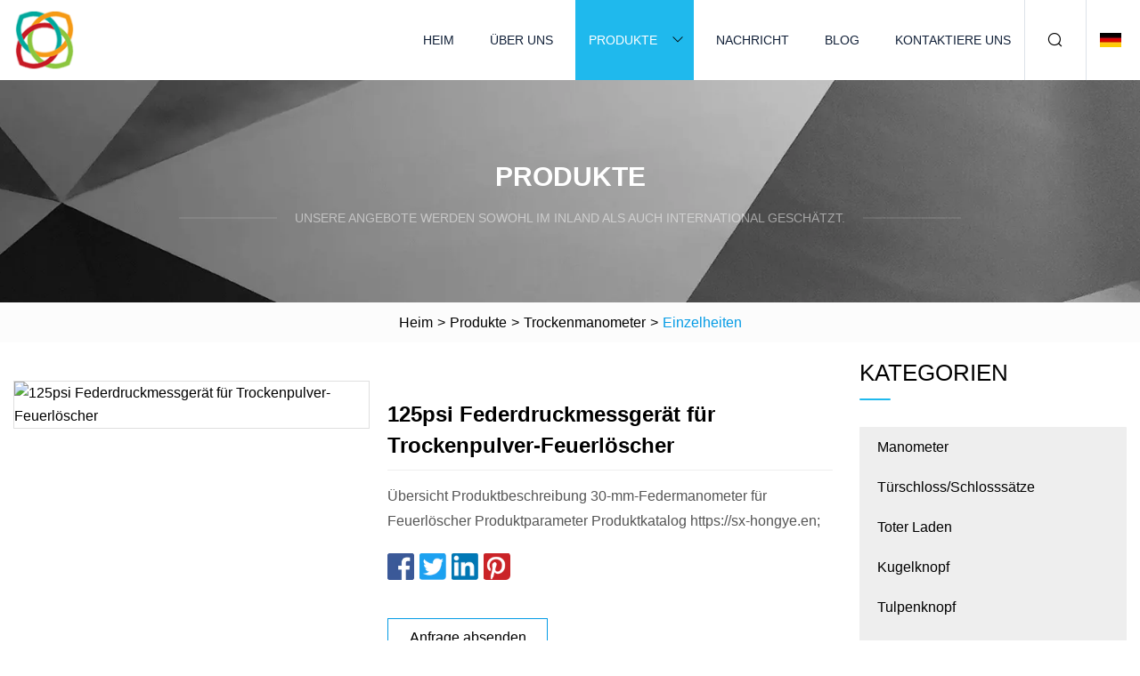

--- FILE ---
content_type: text/html; charset=utf-8
request_url: https://de.wanfengmarble.com/products/125psi-spring-pressure-gauge-for-dry-powder-fire-extinguisher
body_size: 4372
content:
<!doctype html>
<html lang="de">
<head>
<meta charset="utf-8" />
<title>125psi Federdruckmessgerät für Trockenpulver-Feuerlöscher | Shanxi Manometer Group Co., Ltd</title>
<meta name="description" content="125psi Federdruckmessgerät für Trockenpulver-Feuerlöscher" />
<meta name="keywords" content="125psi Federdruckmessgerät für Trockenpulver-Feuerlöscher" />
<meta name="viewport" content="width=device-width, initial-scale=1.0" />
<meta name="application-name" content="Shanxi Manometer Group Co., Ltd" />
<meta name="twitter:card" content="summary" />
<meta name="twitter:title" content="125psi Federdruckmessgerät für Trockenpulver-Feuerlöscher | Shanxi Manometer Group Co., Ltd" />
<meta name="twitter:description" content="125psi Federdruckmessgerät für Trockenpulver-Feuerlöscher" />
<meta name="twitter:image" content="https://de.wanfengmarble.com/uploads/s/0cd54f1baa6d4d989c24c3518fca4a7e.webp" />
<meta http-equiv="X-UA-Compatible" content="IE=edge" />
<meta property="og:site_name" content="Shanxi Manometer Group Co., Ltd" />
<meta property="og:type" content="product" />
<meta property="og:title" content="125psi Federdruckmessgerät für Trockenpulver-Feuerlöscher | Shanxi Manometer Group Co., Ltd" />
<meta property="og:description" content="125psi Federdruckmessgerät für Trockenpulver-Feuerlöscher" />
<meta property="og:url" content="https://de.wanfengmarble.com/products/125psi-spring-pressure-gauge-for-dry-powder-fire-extinguisher" />
<meta property="og:image" content="https://de.wanfengmarble.com/uploads/s/0cd54f1baa6d4d989c24c3518fca4a7e.webp" />
<link href="https://de.wanfengmarble.com/products/125psi-spring-pressure-gauge-for-dry-powder-fire-extinguisher" rel="canonical" />
<link href="https://de.wanfengmarble.com/uploadimg/ico39169.png" rel="shortcut icon" type="image/x-icon" />
<link href="https://de.wanfengmarble.com/themes/astra/toast.css" rel="stylesheet" />
<link href="https://de.wanfengmarble.com/themes/astra/skyblue/style.css" rel="stylesheet" />
<link href="https://de.wanfengmarble.com/themes/astra/skyblue/page.css" rel="stylesheet" />
<script type="application/ld+json">
[{
"@context": "https://schema.org/",
"@type": "BreadcrumbList",
"itemListElement": [{
"@type": "ListItem",
"name": "Heim",
"position": 1,
"item": "https://de.wanfengmarble.com/"},{
"@type": "ListItem",
"name": "Produkte",
"position": 2,
"item": "https://de.wanfengmarble.com/products"},{
"@type": "ListItem",
"name": "Trockenmanometer",
"position": 3,
"item": "https://de.wanfengmarble.com/dry-pressure-gauge"},{
"@type": "ListItem",
"name": "125psi Federdruckmessgerät für Trockenpulver-Feuerlöscher",
"position": 4,
"item": "https://de.wanfengmarble.com/products/125psi-spring-pressure-gauge-for-dry-powder-fire-extinguisher"
}]}]
</script>
<script type="text/javascript" src="//info.53hu.net/traffic.js?id=08a984h6ak"></script>
</head>
<body class="index">
<!-- header -->
<header>
  <div class="container">
    <div class="head-logo"><a href="https://de.wanfengmarble.com/" title="Shanxi Manometer Group Co., Ltd"><img src="/uploadimg/logo39169.png" width="70" height="70" alt="Shanxi Manometer Group Co., Ltd"><span>Shanxi Manometer Group Co., Ltd</span></a></div>
    <div class="menu-btn"><em></em><em></em><em></em></div>
    <div class="head-content">
      <nav class="nav">
        <ul>
          <li><a href="https://de.wanfengmarble.com/">Heim</a></li>
          <li><a href="https://de.wanfengmarble.com/about-us">Über uns</a></li>
          <li class="active"><a href="https://de.wanfengmarble.com/products">Produkte</a><em class="iconfont icon-xiangxia"></em>
            <ul class="submenu">
              <li><a href="https://de.wanfengmarble.com/pressure-gauges">Manometer</a></li>
              <li><a href="https://de.wanfengmarble.com/door-lock-locksets">Türschloss/Schlosssätze</a></li>
              <li><a href="https://de.wanfengmarble.com/deadbolt">Toter Laden</a></li>
              <li><a href="https://de.wanfengmarble.com/ball-knob">Kugelknopf</a></li>
              <li><a href="https://de.wanfengmarble.com/tulip-knob">Tulpenknopf</a></li>
              <li><a href="https://de.wanfengmarble.com/round-lever">Runder Hebel</a></li>
              <li><a href="https://de.wanfengmarble.com/process-gauges">Prozessmessgeräte</a></li>
              <li><a href="https://de.wanfengmarble.com/straight-lever">Gerader Hebel</a></li>
              <li><a href="https://de.wanfengmarble.com/small-tulip-knob">Kleiner Tulpenknopf</a></li>
              <li><a href="https://de.wanfengmarble.com/dry-pressure-gauge">Trockenmanometer</a></li>
              <li><a href="https://de.wanfengmarble.com/reduced-tulip-knob">Reduzierter Tulpenknopf</a></li>
              <li><a href="https://de.wanfengmarble.com/liquid-pressure-gauges">Flüssigkeitsdruckmessgeräte</a></li>
            </ul>
          </li>
          <li><a href="https://de.wanfengmarble.com/news">Nachricht</a></li>
          <li><a href="https://de.wanfengmarble.com/blog">Blog</a></li>
          <li><a href="https://de.wanfengmarble.com/contact-us">Kontaktiere uns</a></li>
        </ul>
      </nav>
      <div class="head-search"><em class="iconfont icon-sousuo"></em></div>
      <div class="search-input">
        <input type="text" placeholder="Keyword" id="txtSearch" autocomplete="off">
        <div class="search-btn" onclick="SearchProBtn()"><em class="iconfont icon-sousuo" aria-hidden="true"></em></div>
      </div>
      <div class="languagelist">
        <div title="Language" class="languagelist-icon"><span>Language</span></div>
        <div class="languagelist-drop"><span class="languagelist-arrow"></span>
          <ul class="languagelist-wrap">
                            <li class="languagelist-active"><a href="https://de.wanfengmarble.com/products/125psi-spring-pressure-gauge-for-dry-powder-fire-extinguisher"><img src="/themes/astra/images/language/de.png" width="24" height="16" alt="Deutsch" title="de">Deutsch </a></li>
                                    <li>
                                        <a href="https://www.wanfengmarble.com/products/125psi-spring-pressure-gauge-for-dry-powder-fire-extinguisher">
                                            <img src="/themes/astra/images/language/en.png" width="24" height="16" alt="English" title="en">
                                            English
                                        </a>
                                    </li>
                                    <li>
                                        <a href="https://fr.wanfengmarble.com/products/125psi-spring-pressure-gauge-for-dry-powder-fire-extinguisher">
                                            <img src="/themes/astra/images/language/fr.png" width="24" height="16" alt="Français" title="fr">
                                            Français
                                        </a>
                                    </li>
                                    <li>
                                        <a href="https://es.wanfengmarble.com/products/125psi-spring-pressure-gauge-for-dry-powder-fire-extinguisher">
                                            <img src="/themes/astra/images/language/es.png" width="24" height="16" alt="Español" title="es">
                                            Español
                                        </a>
                                    </li>
                                    <li>
                                        <a href="https://it.wanfengmarble.com/products/125psi-spring-pressure-gauge-for-dry-powder-fire-extinguisher">
                                            <img src="/themes/astra/images/language/it.png" width="24" height="16" alt="Italiano" title="it">
                                            Italiano
                                        </a>
                                    </li>
                                    <li>
                                        <a href="https://pt.wanfengmarble.com/products/125psi-spring-pressure-gauge-for-dry-powder-fire-extinguisher">
                                            <img src="/themes/astra/images/language/pt.png" width="24" height="16" alt="Português" title="pt">
                                            Português
                                        </a>
                                    </li>
                                    <li>
                                        <a href="https://ja.wanfengmarble.com/products/125psi-spring-pressure-gauge-for-dry-powder-fire-extinguisher"><img src="/themes/astra/images/language/ja.png" width="24" height="16" alt="日本語" title="ja"> 日本語</a>
                                    </li>
                                    <li>
                                        <a href="https://ko.wanfengmarble.com/products/125psi-spring-pressure-gauge-for-dry-powder-fire-extinguisher"><img src="/themes/astra/images/language/ko.png" width="24" height="16" alt="한국어" title="ko"> 한국어</a>
                                    </li>
                                    <li>
                                        <a href="https://ru.wanfengmarble.com/products/125psi-spring-pressure-gauge-for-dry-powder-fire-extinguisher"><img src="/themes/astra/images/language/ru.png" width="24" height="16" alt="Русский" title="ru"> Русский</a>
                                    </li>
                           
          </ul>
        </div>
      </div>
    </div>
  </div>
</header>
<main>
  <div class="inner-banner"><img src="/themes/astra/images/inner-banner.webp" alt="banner">
    <div class="inner-content">
      <div class="inner-title">Produkte</div>
      <div class="inner-des"><em></em><span>Unsere Angebote werden sowohl im Inland als auch international geschätzt.</span><em></em></div>
    </div>
  </div>
  <div class="page-breadcrumbs"><a href="https://de.wanfengmarble.com/">Heim</a> > <a href="/products">Produkte</a> > <a href="/dry-pressure-gauge">Trockenmanometer</a> > <span>Einzelheiten</span></div>
  <div class="page-main page-flex page-products-details">
    <div class="container">
      <div class="page-content">
        <div class="preview-top">
          <div class="preview-container">
            <div class="small-box"><img src="/uploads/s/0cd54f1baa6d4d989c24c3518fca4a7e.webp" alt="125psi Federdruckmessgerät für Trockenpulver-Feuerlöscher" /></div>
          </div>
          <div class="preview-info">
            <div class="prodetails-top">
              <h1 class="prodetails-title">125psi Federdruckmessgerät für Trockenpulver-Feuerlöscher</h1>
              <div class="prodetails-text line5">Übersicht Produktbeschreibung 30-mm-Federmanometer für Feuerlöscher Produktparameter Produktkatalog https://sx-hongye.en;</div>
              <div class="sharewrap"></div>
              <div class="prodetails-btn"><a href="javascript:void(0)" class="tosendinquiry">Anfrage absenden</a></div>
            </div>
          </div>
        </div>
        <div class="prodetails-content">Overview                                                            <h5>Basisinformation.</h5><table width="100%" border="1" cellpadding="0" cellspacing="0" class="table"><tbody><tr><td>Modell Nr.</td><td>HY014-083-00</td></tr><tr><td>Temperatur</td><td>-20°~+60°</td></tr><tr><td>Druck</td><td>0–250 psi</td></tr><tr><td>Faden</td><td>M10X1-12,5</td></tr><tr><td>Transportpaket</td><td>Karton und Palette</td></tr><tr><td>Spezifikation</td><td>30mm</td></tr><tr><td>Warenzeichen</td><td>HY oder OEM</td></tr><tr><td>Herkunft</td><td>China</td></tr><tr><td>HS-Code</td><td>8424901000</td></tr><tr><td>Produktionskapazität</td><td>10000 Stück/Monat</td></tr></tbody></table><h5>Produktbeschreibung</h5><p>Produktbeschreibung</p><p>30-mm-Federmanometer für Feuerlöscher<br></p><p>Produktparameter</p><table border="1"><tbody><tr><td><strong><b>Name</b></strong></td><td><p><strong><b>Manometer des Feuerlöschers</b></strong></p></td></tr><tr><td><strong><b>Konstruktion</b></strong></td><td><b>Frühling</b></td></tr><tr><td><strong><b>Durchmesser</b></strong></td><td><strong><b>30mm</b></strong></td></tr><tr><td><strong><b>Faden</b></strong></td><td><strong><b>M10*1,1/8''NPT, entsprechend den Anforderungen des Kunden</b></strong></td></tr></tbody></table><p>Produktkatalog</p><br><a data-mic-saved="https://sx-hongye.en.made-in-china.com/product-list-1.html" href="https://sx-hongye.en.made-in-china.com/product-list-1.html" target="_blank" type="1">https://sx-hongye.en.made-in-china.com/product-list-1.html</a><p><img src="/uploads/p/134f6f5e26ab4230af18db58623add09.webp" alt="125psi Spring Pressure Gauge for Dry Powder Fire Extinguisher" width="687px"></p><br><p>Chat zum Produktionsworkflow</p><p><img src="/uploads/p/e364d17dc6764b01bb32aee33c5dddcc.webp" alt="125psi Spring Pressure Gauge for Dry Powder Fire Extinguisher" width="1060px"></p><br><p><img src="/uploads/p/a21f89ebc37a46148819eb648f410288.webp" alt="125psi Spring Pressure Gauge for Dry Powder Fire Extinguisher" width="768px"></p></div>
        <div class="pagelink">
          <div class="pagelink-item"><a href="/products/quality-straight-door-handle-packs-internal-cw-latches-hinges-straight-lever-stainless-steel" title="Hochwertige, gerade Türgriffpakete, interne C/W-Verriegelungen, Scharniere, gerader Hebel, Edelstahl"><em></em><span>Previers</span></a></div>
          <div class="backlist"><a href="/products"><em class="iconfont icon-caidan"></em><span>Zurück zur Liste</span></a></div>
          <div class="pagelink-item next"><a href="/products/63mm-dry-pressure-gauge-with-rubber-protector" title="63 mm Trockenmanometer mit Gummischutz"><em></em><span>Nächste</span></a></div>
        </div>
        <div class="recommend-products">
          <div class="page-title">Sie können auch mögen</div>
          <ul class="prolist">
            <li><a href="/products/ansi-heavy-duty-double-cylinder-deadbolt-by-key-either-side" class="img lazy-wrap"><img data-src="/uploads/s/716d5e9a6e44472cbd1da7508eab97f6.webp" class="lazy" alt="ANSI-Hochleistungs-Doppelzylinder-Riegel mit Schlüssel auf beiden Seiten"><span class="lazy-load"></span></a>
              <div class="info"><a href="/products/ansi-heavy-duty-double-cylinder-deadbolt-by-key-either-side#send" class="btn" rel="nofollow"><em class="iconfont icon-email-fill"></em></a>
              <a href="/products/ansi-heavy-duty-double-cylinder-deadbolt-by-key-either-side" class="title">ANSI-Hochleistungs-Doppelzylinder-Riegel mit Schlüssel auf beiden Seiten</a></div>
            </li>            <li><a href="/products/satin-nickel-smart-door-lock-with-alarm-blue-tooth-user-code-digital-electronic-smart-lock-smart-deadbolt-lock-set" class="img lazy-wrap"><img data-src="/uploads/s/4387e303bbef491491f7e41902b7ac20.webp" class="lazy" alt="Intelligentes Türschloss aus satiniertem Nickel mit Alarm, blauer Zahn-Benutzercode, digitales elektronisches Smart-Schloss, intelligentes Riegelschloss-Set"><span class="lazy-load"></span></a>
              <div class="info"><a href="/products/satin-nickel-smart-door-lock-with-alarm-blue-tooth-user-code-digital-electronic-smart-lock-smart-deadbolt-lock-set#send" class="btn" rel="nofollow"><em class="iconfont icon-email-fill"></em></a>
              <a href="/products/satin-nickel-smart-door-lock-with-alarm-blue-tooth-user-code-digital-electronic-smart-lock-smart-deadbolt-lock-set" class="title">Intelligentes Türschloss aus satiniertem Nickel mit Alarm, blauer Zahn-Benutzercode, digitales elektronisches Smart-Schloss, intelligentes Riegelschloss-Set</a></div>
            </li>            <li><a href="/products/keyed-entry-door-knob-with-lock-tulip-exterior-and-interior-door-handle" class="img lazy-wrap"><img data-src="/uploads/s/fc95b2802c694644b9d46b06ab1ca7c3.webp" class="lazy" alt="Türknauf mit Schlüssel und Schloss, Tulip-Außen- und Innentürgriff,"><span class="lazy-load"></span></a>
              <div class="info"><a href="/products/keyed-entry-door-knob-with-lock-tulip-exterior-and-interior-door-handle#send" class="btn" rel="nofollow"><em class="iconfont icon-email-fill"></em></a>
              <a href="/products/keyed-entry-door-knob-with-lock-tulip-exterior-and-interior-door-handle" class="title">Türknauf mit Schlüssel und Schloss, Tulip-Außen- und Innentürgriff,</a></div>
            </li>          </ul>
        </div>
        <div class="send-inquiry" id="send">
          <div class="page-title">Anfrage absenden</div>
          <input type="hidden" name="domain" id="in-domain" value="de.wanfengmarble.com">
          <div class="feedback">
            <input type="text" placeholder="Phone or WhatsApp:" id="in-phone" name="phone">
            <input type="text" placeholder="Email:*" id="in-email" name="email">
            <textarea placeholder="Content:*" name="content" id="in-content"></textarea>
            <div class="sendbtn">
              <div class="sendnow" id="SubmitName" onclick="SendInquiry()"><em></em><span>Schick jetzt</span></div>
            </div>
          </div>
          <div id="feedbackForm"></div>
        </div>
      </div>
      <aside class="page-aside">
        <div class="page-title">Kategorien</div>
        <div class="aside-category">
          <ul>
            <li><a href="/pressure-gauges">Manometer</a></li>            <li><a href="/door-lock-locksets">Türschloss/Schlosssätze</a></li>            <li><a href="/deadbolt">Toter Laden</a></li>            <li><a href="/ball-knob">Kugelknopf</a></li>            <li><a href="/tulip-knob">Tulpenknopf</a></li>            <li><a href="/round-lever">Runder Hebel</a></li>            <li><a href="/process-gauges">Prozessmessgeräte</a></li>            <li><a href="/straight-lever">Gerader Hebel</a></li>            <li><a href="/small-tulip-knob">Kleiner Tulpenknopf</a></li>			<li><a href="/dry-pressure-gauge" class="act">Trockenmanometer</a></li>            <li><a href="/reduced-tulip-knob">Reduzierter Tulpenknopf</a></li>            <li><a href="/liquid-pressure-gauges">Flüssigkeitsdruckmessgeräte</a></li>          </ul>
        </div>
      </aside>
    </div>
  </div>
</main>
 
<!-- footer -->
<footer>
  <div class="container">
    <div class="foot-item">
      <div class="foot-title">Navigation</div>
      <ul>
        <li><a href="https://de.wanfengmarble.com/">Heim</a></li>
        <li><a href="https://de.wanfengmarble.com/about-us">Über uns</a></li>
        <li><a href="https://de.wanfengmarble.com/products">Produkte</a></li>
        <li><a href="https://de.wanfengmarble.com/news">Nachricht</a></li>
        <li><a href="https://de.wanfengmarble.com/blog">Blog</a></li>
        <li><a href="https://de.wanfengmarble.com/contact-us">Kontaktiere uns</a></li>
        <li><a href="https://de.wanfengmarble.com/sitemap.xml">Seitenverzeichnis</a></li>
        <li><a href="https://de.wanfengmarble.com/privacy-policy">Privacy Policy</a></li>
      </ul>
    </div>
    <div class="foot-item foot-company">
      <div class="foot-title">Partnerfirma</div>
      <ul>
      </ul>
    </div>
    <div class="foot-share"><a href="https://de.wanfengmarble.com/" rel="nofollow" title="facebook"><em class="iconfont icon-facebook"></em></a><a href="https://de.wanfengmarble.com/" rel="nofollow" title="linkedin"><em class="iconfont icon-linkedin"></em></a><a href="https://de.wanfengmarble.com/" rel="nofollow" title="twitter"><em class="iconfont icon-twitter-fill"></em></a><a href="https://de.wanfengmarble.com/" rel="nofollow" title="youtube"><em class="iconfont icon-youtube"></em></a><a href="https://de.wanfengmarble.com/" rel="nofollow" title="instagram"><em class="iconfont icon-instagram"></em></a><a href="https://de.wanfengmarble.com/" rel="nofollow" title="TikTok"><em class="iconfont icon-icon_TikTok"></em></a></div>
    <div class="foot-copyright">
      <p>Copyright &copy; de.wanfengmarble.com, Alle Rechte vorbehalten.&nbsp;&nbsp;&nbsp;<a href="/cdn-cgi/l/email-protection#92f9f3fcd2e5f3fcf4f7fcf5fff3e0f0fef7bcf1fdff" target="_blank"><span class="__cf_email__" data-cfemail="c7aca6a987b0a6a9a1a2a9a0aaa6b5a5aba2e9a4a8aa">[email&#160;protected]</span></a></p>
    </div>
  </div>
  <div class="gotop"><span>TOP</span></div>
</footer>
 
<!-- script --> 
<script data-cfasync="false" src="/cdn-cgi/scripts/5c5dd728/cloudflare-static/email-decode.min.js"></script><script src="https://de.wanfengmarble.com/themes/astra/js/jquery3.6.1.js"></script>
<script src="https://de.wanfengmarble.com/themes/astra/js/vanilla-lazyload.js"></script>
<script src="https://de.wanfengmarble.com/themes/astra/js/style.js"></script>
<script src="https://de.wanfengmarble.com/themes/astra/js/page.js"></script>
<script src="https://de.wanfengmarble.com/themes/astra/js/toast.js"></script>
<script src="https://de.wanfengmarble.com/themes/astra/js/share.js"></script>
<script src="https://de.wanfengmarble.com/themes/astra/js/axios.min.js"></script>
<script src="https://de.wanfengmarble.com/themes/astra/js/contact.js"></script>
<script src="https://platform-api.sharethis.com/js/sharethis.js#property=5eec0fd89a302d0012ac463a&product=sop" type="text/javascript" async></script>
<script defer src="https://static.cloudflareinsights.com/beacon.min.js/vcd15cbe7772f49c399c6a5babf22c1241717689176015" integrity="sha512-ZpsOmlRQV6y907TI0dKBHq9Md29nnaEIPlkf84rnaERnq6zvWvPUqr2ft8M1aS28oN72PdrCzSjY4U6VaAw1EQ==" data-cf-beacon='{"version":"2024.11.0","token":"0ad34a9458d948f195d8c49203f5dc15","r":1,"server_timing":{"name":{"cfCacheStatus":true,"cfEdge":true,"cfExtPri":true,"cfL4":true,"cfOrigin":true,"cfSpeedBrain":true},"location_startswith":null}}' crossorigin="anonymous"></script>
</body>
</html>


--- FILE ---
content_type: text/css
request_url: https://de.wanfengmarble.com/themes/astra/skyblue/style.css
body_size: 2849
content:
@charset "utf-8";@import url(/themes/astra/fonts/iconfont.css);:root{--color:#049BE5;--darkcolor:#1FB9ED}*{margin:0px;padding:0px;box-sizing:border-box;font-family:Microsoft YaHei, Arial, Helvetica, sans-serif}img{max-width:100%;height:auto;vertical-align:bottom}a{color:inherit;text-decoration:none}a:hover{text-decoration:none}a,a:hover,a:visited,a:link,a:active,a:focus{text-decoration:none;-webkit-tap-highlight-color:rgba(0,0,0,0)}img.lazy{display:inline-block;opacity:0}img.lazy,img.tst{transition:opacity 0.6s,transform 0.3s ease}img.loaded{opacity:1}img:not([src]){visibility:hidden}.lazy-load{display:inline-block;width:0;height:0;border-left:10px solid transparent;border-right:10px solid transparent;border-bottom:10px solid #4183d7;border-top:10px solid #f5ab35;animation:loading-animation 1.2s ease-in-out infinite alternate;top:50%;left:50%;margin-top:-9px;margin-left:-9px;position:absolute}.lazy-wrap{display:block;position:relative;overflow:hidden}.lazy-wrap::after{content:"";display:block;padding-bottom:100%}.lazy-wrap.lazy-loaded .lazy-load{-webkit-animation:none;animation:none;display:none}.lazy-wrap.lazy-loaded::after{padding-bottom:0px}@keyframes loading{0%{transform:scale(0.2);opacity:1}to{transform:scale(2);opacity:0}}@keyframes loading-animation{from{transform:rotate(0deg)}to{transform:rotate(720deg)}}.line1{display:-webkit-box;-webkit-box-orient:vertical;-webkit-line-clamp:1;overflow:hidden}.line2{display:-webkit-box;-webkit-box-orient:vertical;-webkit-line-clamp:2;overflow:hidden}.line3{display:-webkit-box;-webkit-box-orient:vertical;-webkit-line-clamp:3;overflow:hidden}.line4{display:-webkit-box;-webkit-box-orient:vertical;-webkit-line-clamp:4;overflow:hidden}.line5{display:-webkit-box;-webkit-box-orient:vertical;-webkit-line-clamp:5;overflow:hidden}body{font-size:16px;overflow-x:hidden;font-weight:400;line-height:1.65;position:relative}body.is-act{overflow:hidden}.container{width:100%;max-width:1600px;margin:0px auto;padding:0px 15px;position:relative}.index > main{margin-top:90px}.index > main > section{padding:4% 0px;position:relative}header{width:100%;height:90px;background:#FFF;transition:all 0.1s linear;position:fixed;top:0px;left:0px;width:100%;z-index:999}header.act{height:66px;box-shadow:1px 2px 10px rgba(0,0,0,0.1)}header .container{height:100%;display:flex;align-items:center;justify-content:space-between}header .head-logo{height:100%}header .head-logo a{display:flex;align-items:center;width:100%;height:100%;padding:10px 0}header .head-logo a img{width:auto;max-height:90px;height:100%}header .head-logo a span{font-weight:bold;font-size:18px;padding:0px 10px;text-transform:uppercase}header .menu-btn{display:none}header .head-content{display:flex;align-items:center;height:100%}header .head-content nav{height:100%;font-family:Lato}header .head-content nav ul{display:flex;align-items:center;list-style:none;height:100%}header .head-content nav ul > li{margin-right:20px;height:100%;position:relative}header .head-content nav ul > li:last-child{margin-right:0px}header .head-content nav ul > li em{padding-right:10px}header .head-content nav ul > li > a{height:100%;color:#112038;font-size:14px;display:inline-flex;align-items:center;justify-content:center;padding:0px 15px;text-transform:uppercase;white-space:nowrap}header .head-content nav ul > li:hover,header .head-content nav ul > li.active{background:var(--darkcolor)}header .head-content nav ul > li:hover > a,header .head-content nav ul > li.active > a{color:#FFF}header .head-content nav ul > li .submenu{display:block;height:auto;position:absolute;top:100%;left:0px;background:#FFF;box-shadow:1px 2px 10px rgba(0,0,0,0.05);display:none;min-width:170px}header .head-content nav ul > li .submenu li{width:100%;height:auto}header .head-content nav ul > li .submenu li a{width:100%;height:100%;display:inline-block;padding:10px;text-transform:capitalize}header .head-content .head-search{height:100%;display:flex;align-items:center;justify-content:center;border-left:1px solid #DCE2E9;border-right:1px solid #DCE2E9;width:70px;cursor:pointer;transition:all 0.1s linear;position:relative}header .head-content .head-search:hover{background:#DCE2E9}header .head-content .head-search em{font-size:20px;color:#000}header .head-content .search-input{position:absolute;top:100%;right:60px;background:#FFF;display:flex;align-items:center;justify-content:center;box-shadow:2px 2px 4px rgba(0,0,0,0.2);opacity:0;transform:rotateX(90deg);visibility:hidden}header .head-content .search-input.active{transition:opacity 0.3s,transform 0.3s;visibility:visible;opacity:1;transform:rotateX(0);transform-origin:top}header .head-content .search-input input{width:200px;height:40px;padding-left:10px;font-size:16px;border:none;outline:none}header .head-content .search-input .search-btn{width:40px;height:40px;display:inline-flex;align-items:center;justify-content:center;cursor:pointer}header .head-content .search-input .search-btn em{font-size:22px;color:var(--darkcolor)}.languagelist{display:inline-block;position:relative;margin-left:15px}.languagelist-icon{display:block;width:100%;height:30px;line-height:30px;border:none;background:left center/24px no-repeat;background-image:url(/themes/astra/images/languagelist.webp);cursor:pointer;padding:0px 14px 0px 30px;box-sizing:border-box;font-size:14px;position:relative;user-select:none}.languagelist-icon::before{content:"";display:block;position:absolute;right:0;top:50%;width:6px;height:6px;border:0 solid #333;border-bottom-width:1px;border-left-width:1px;transform:rotate(-45deg);margin-top:-4px}.languagelist-drop{position:absolute;top:calc(100% + 26px);right:50%;transform:translateX(50%);background:#FFF;border:1px solid #ebeef5;border-radius:4px;box-shadow:0 2px 12px 0 rgba(0,0,0,0.1);z-index:9999;visibility:hidden;opacity:0;transition:opacity 0.3s,top 0.3s}.languagelist-drop.active{visibility:visible;opacity:1;top:calc(100% + 16px)}.languagelist-arrow{display:block;width:10px;height:10px;background-color:#FFF;border-top:1px solid #ebeef5;border-left:1px solid #ebeef5;transform:translateX(-50%) rotate(45deg);position:absolute;top:-6px;left:50%}.languagelist-wrap{width:140px;padding:8px 0px;box-sizing:border-box;list-style:none}.languagelist-flex .languagelist-wrap{width:340px;display:flex;flex-wrap:wrap;padding:8px}.languagelist-wrap li{width:100%;padding:8px 16px;box-sizing:border-box;transition:background-color 0.3s}.languagelist-flex .languagelist-wrap li{width:33%;padding:8px 6px}.languagelist-wrap li.languagelist-active,.languagelist-wrap li:hover{background-color:#EEE}.languagelist-wrap li a{display:block;color:#000;font-size:12px;text-decoration:none;white-space:nowrap;text-overflow:ellipsis;overflow:hidden}.languagelist-wrap li img{display:inline-block;width:24px;height:16px;vertical-align:-0.25em;margin-right:4px}.languagelist-icon span,.languagelist-icon::before{display:none}.languagelist-icon{padding:0 15px}@media (max-width:768px){.languagelist{margin-left:auto}.languagelist-icon{background-size:26px}}footer{text-align:center;background:var(--darkcolor);color:#FFF;padding:2% 0 0;padding-bottom:constant(safe-area-inset-bottom);padding-bottom:env(safe-area-inset-bottom)}footer ul{list-style:none}footer .foot-item .foot-title{font-style:italic;font-weight:bold;font-size:22px;text-transform:uppercase}footer .foot-item ul{display:flex;flex-wrap:wrap;justify-content:center;margin-top:10px}footer .foot-item ul li{padding:10px}footer .foot-item ul li a{font-size:16px;padding:4px 10px;text-transform:uppercase}footer .foot-item ul li a:hover{text-decoration:underline}footer .foot-item.foot-company{max-width:1200px;margin:0px auto;margin-top:40px}footer .foot-item.foot-company ul li{list-style:disc;padding-left:0px;margin-right:30px}footer .foot-item.foot-company ul li a{padding-left:0px;font-size:14px;position:relative}footer .foot-share{display:flex;flex-wrap:wrap;justify-content:center;margin-top:50px;margin-bottom:40px}footer .foot-share a{width:35px;height:35px;border:1px solid #FFFFFF;border-radius:50%;display:inline-flex;align-items:center;justify-content:center;margin:0px 10px;transition:all 0.2s linear}footer .foot-share a:hover{background:#FFF;color:var(--darkcolor)}footer .foot-copyright{display:flex;align-items:center;justify-content:center;border-top:1px solid rgba(255,255,255,0.3);padding:15px 0;line-height:1.6;font-size:12px}.gotop{position:fixed;opacity:0;bottom:80px;right:20px;z-index:99;width:50px;height:50px;border-radius:50%;cursor:pointer;background:var(--color);color:#FFF;display:flex;align-items:center;justify-content:center;text-transform:uppercase}.gotop:hover{opacity:0.8}.gotop.act{opacity:1;animation:gotop 0.2s forwards}@keyframes gotop{0%{opacity:0;bottom:80px}100%{opacity:1;bottom:100px}}@keyframes bannertext{0%{opacity:0;transform:translateX(30px) translateY(-50%)}100%{opacity:1;transform:translateX(0) translateY(-50%)}}@media (max-width:1440px){header .head-logo a span{display:none}}@media (max-width:1280px){header .head-content nav ul > li{margin-right:10px}}@media (max-width:1024px){header{height:66px}header .menu-btn{display:block;position:relative;display:flex;align-items:center;width:50px;height:50px;cursor:pointer}header .menu-btn.m-act em{width:32px !important;top:50% !important}header .menu-btn.m-act em:nth-child(1){transform:rotate(45deg)}header .menu-btn.m-act em:nth-child(2){width:0px !important}header .menu-btn.m-act em:nth-child(3){transform:rotate(-45deg)}header .menu-btn em{height:3px;background:#333;position:absolute;right:0;border-radius:4px;transition:all 0.2s linear}header .menu-btn em:nth-child(1){width:30px;top:30%}header .menu-btn em:nth-child(2){width:22px;top:48%}header .menu-btn em:nth-child(3){width:26px;top:70%}header .head-content{display:block;position:fixed;top:66px;left:0px;width:100%;height:calc(100vh - 66px);background:#FFF;padding:20px;transform:translateX(100%);transition:transform 0.2s linear;overflow-y:scroll;padding-bottom:constant(safe-area-inset-bottom);padding-bottom:env(safe-area-inset-bottom)}header .head-content.active{transform:translateX(0)}header .head-content .nav{width:100%;height:auto}header .head-content .nav > ul{flex-direction:column;margin-top:20px}header .head-content .nav > ul > li{width:100%;height:auto;margin:0px;border-bottom:1px solid #FFF}header .head-content .nav > ul > li.active:hover{background:#dce2e9}header .head-content .nav > ul > li.act{background:#dce2e9 !important}header .head-content .nav > ul > li.act em{transform:rotateX(180deg)}header .head-content .nav > ul > li:hover{background:none}header .head-content .nav > ul > li > a{width:100%;height:auto;justify-content:flex-start;padding:20px 20px;font-weight:bold;position:relative}header .head-content .nav > ul > li em{position:absolute;right:0;top:0px;width:50px;height:50px;display:flex;align-items:center;justify-content:center;transition:all 0.2s linear}header .head-content .nav > ul > li .submenu{position:static;box-shadow:none;background:none}header .head-content .nav > ul > li .submenu li a{padding:12px 40px}header .head-content .head-search{display:none}header .head-content .search-input{opacity:1;visibility:inherit;transform:none;box-shadow:2px 2px 4px rgba(0,0,0,0.1);width:100%;position:static}header .head-content .search-input input{flex:1}.index > main{margin-top:66px}}@media (max-width:768px){header{height:55px}header.act{height:55px}header .head-content{top:55px;height:calc(100vh - 55px)}.index > main{margin-top:55px}.index > main > section{padding:40px 0}}@media (max-width:500px){footer .foot-item.foot-company ul{justify-content:space-between}footer .foot-item.foot-company ul li{width:50%;margin:0px;list-style:none}footer .foot-item.foot-company ul li a{display:-webkit-box;-webkit-box-orient:vertical;-webkit-line-clamp:1;overflow:hidden;text-align:left;padding:5px 0}}.sharewrap{width:100%;height:35px;display:flex;align-items:center;margin-top:20px}.sharewrap > div{margin-right:6px}.sharewrap .share-item{position:relative;height:30px;width:30px;transition:0.4s all;transition-delay:30ms;cursor:pointer;overflow:hidden;border-radius:2px}.sharewrap .share-item:hover{transform:translateY(-6px)}.sharewrap .facebook{background:url(/themes/astra/images/share-f.webp) no-repeat;background-size:30px 30px}.sharewrap .twitter{background:url(/themes/astra/images/share-t.webp) -4px -4px no-repeat;background-size:37px 37px}.sharewrap .linkedin{background:url(/themes/astra/images/share-l.webp) -4px -4px no-repeat;background-size:36px 36px}.sharewrap .pinterest{background:url(/themes/astra/images/share-p.webp) -2px -2px no-repeat;background-size:32px 32px}@media (max-width:768px){.sharewrap{width:100%}.sharewrap .share-item:hover{transform:translateY(0)}.sharewrap .share-item{width:25px;height:25px}.sharewrap .facebook{background-size:23px 23px}.sharewrap .linkedin,.sharewrap .twitter{background-size:30px 30px;background-position:-3px -3px}}@media (min-width:1024px){header .head-content nav ul>li:hover .submenu{opacity:1;visibility:inherit;transform:translateY(0)}header .head-content nav ul>li .submenu{display:block;opacity:0;visibility:hidden;transform:translateY(10px);transition:all .1s linear}}